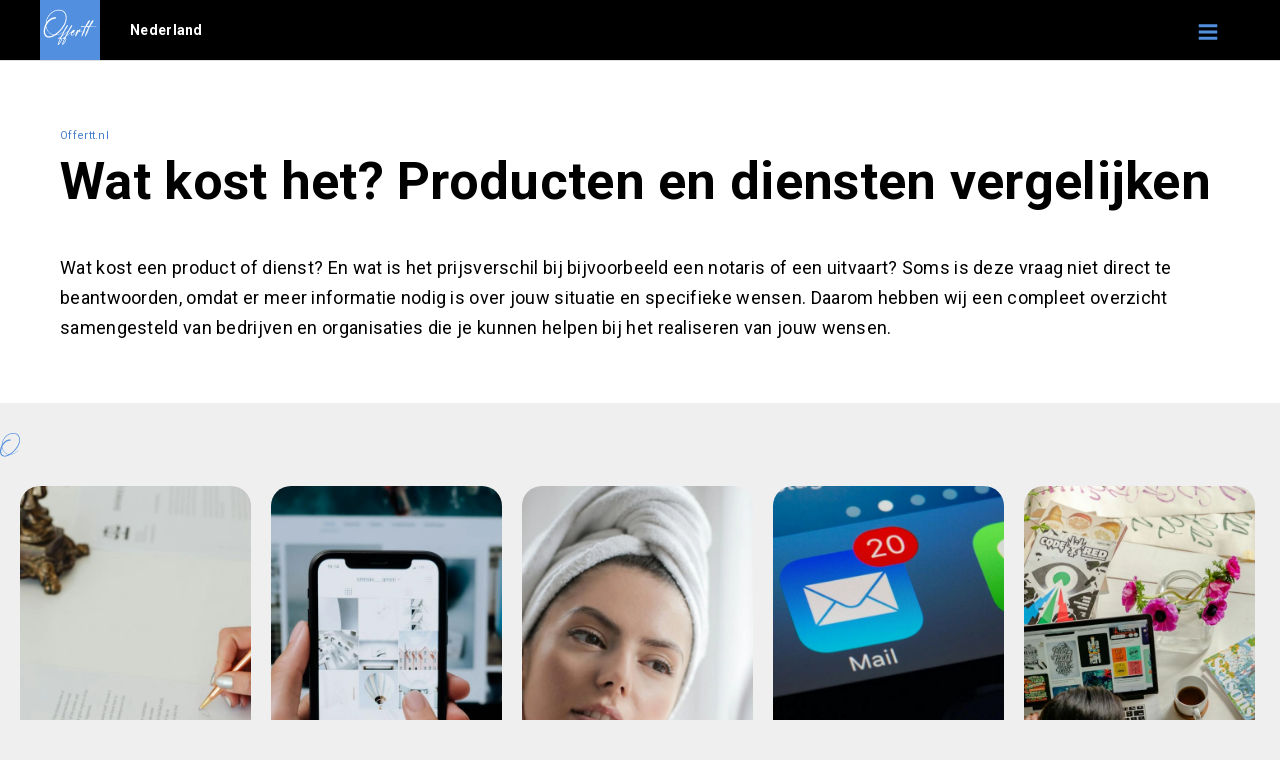

--- FILE ---
content_type: text/html; charset=UTF-8
request_url: https://www.offertt.com/en/huidtherapie/wapenveld/
body_size: 4221
content:
<meta http-equiv="refresh" content="0; url=https://www.offertt.com/nl/" />
<!DOCTYPE html>
<html lang="nl">
<head>
<meta http-equiv="Content-Type" content="text/html; charset=UTF-8">
<title>Huidtherapie in Wapenveld - Offerte Wapenveld - Offertt.nl</title>
<meta name="description" CONTENT="Offertt Nederland biedt een overzicht van prijzen en offertes in Nederland. Alle bedrijven zijn overzichtelijk per provincie gesorteerd.">
<meta name="keywords" CONTENT="offerte">

<meta name="audience" CONTENT="all">
<meta name="copyright" CONTENT="&copy; by Offertt">
<meta name="revisit-after" CONTENT="3 days">
<meta name="robots" content="index, follow">
<meta name="theme-color" content="#538fdf" >
<meta name="viewport" content="width=device-width, initial-scale=1.0">
<link rel="shortcut icon" href="/favicon.ico" type="image/x-icon" />
<link rel="apple-touch-icon" href="/img/apple-touch-icon.png" />
<link rel="apple-touch-icon" sizes="57x57" href="/img/apple-touch-icon-57x57.png" />
<link rel="apple-touch-icon" sizes="72x72" href="/img/apple-touch-icon-72x72.png" />
<link rel="apple-touch-icon" sizes="76x76" href="/img/apple-touch-icon-76x76.png" />
<link rel="apple-touch-icon" sizes="114x114" href="/img/apple-touch-icon-114x114.png" />
<link rel="apple-touch-icon" sizes="120x120" href="/img/apple-touch-icon-120x120.png" />
<link rel="apple-touch-icon" sizes="144x144" href="/img/apple-touch-icon-144x144.png" />
<link rel="apple-touch-icon" sizes="152x152" href="/img/apple-touch-icon-152x152.png" />
<link rel="apple-touch-icon" sizes="180x180" href="/img/apple-touch-icon-180x180.png" />
<link href="/offertt.css" rel="stylesheet" type="text/css">
</head>
<body>

<div class="top">
    <div class="top2">    <a href="/en/"><div id="offrtlogo"></div></a> 
        <div class="toptekst">Nederland in Gelderland</div>
        <div class="bmenu_mobk"><div class="bmenu_mob play" onclick="menu_open(); return false;"></div></div>
        <div class="clear"></div>
        </div>
    </div>
<div class="boven" id="boven">



<div class="bmenu">
	
    



<nav>    
<ul>
<li class="blmenu"><a href="/en/huidtherapie/" class="blmenubtn">Huidtherapie</a></li>



<li class="blmenu"><a href="/en/huidtherapie/wat-kost/" class="blmenubtn">Kosten per categorie</a>

<ul class="blmenu-content">
<li><a href="/en/acne/" class="blmenubtnsub">Acne</a></li>
<li><a href="/en/lipodeem/" class="blmenubtnsub">Lipodeem</a></li>
<li><a href="/en/littekens/" class="blmenubtnsub">Littekens</a></li>
<li><a href="/en/lyfoedeem/" class="blmenubtnsub">Lymfoedeem</a></li>
<li><a href="/en/ouderdomswratten/" class="blmenubtnsub">Ouderdomswratten</a></li>
<li><a href="/en/overbeharing/" class="blmenubtnsub">Overbeharing</a></li>
<li><a href="/en/pigmenten/" class="blmenubtnsub">Pigmenten</a></li>
<li><a href="/en/rosacea/" class="blmenubtnsub">Rosacea</a></li>
<li><a href="/en/steelwratjes2/" class="blmenubtnsub">Steelwratjes</a></li>

</ul>


</li>


<li class="blmenu"><a href="#" class="blmenubtn">Huidtherapie per provincie</a>
<ul class="blmenu-content">


<li><a href="/en/huidtherapie/drenthe/" class="blmenubtnsub">Drenthe</a></li>
<li><a href="/en/huidtherapie/flevoland/" class="blmenubtnsub">Flevoland</a></li>
<li><a href="/en/huidtherapie/friesland/" class="blmenubtnsub">Friesland</a></li>
<li><a href="/en/huidtherapie/gelderland/" class="blmenubtnsub">Gelderland</a></li>
<li><a href="/en/huidtherapie/groningen/" class="blmenubtnsub">Groningen</a></li>
<li><a href="/en/huidtherapie/limburg/" class="blmenubtnsub">Limburg</a></li>
<li><a href="/en/huidtherapie/noordbrabant/" class="blmenubtnsub">Noord-Brabant</a></li>
<li><a href="/en/huidtherapie/noordholland/" class="blmenubtnsub">Noord-Holland</a></li>
<li><a href="/en/huidtherapie/overijssel/" class="blmenubtnsub">Overijssel</a></li>
<li><a href="/en/huidtherapie/utrecht/" class="blmenubtnsub">Utrecht</a></li>
<li><a href="/en/huidtherapie/zeeland/" class="blmenubtnsub">Zeeland</a></li>
<li><a href="/en/huidtherapie/zuidholland/" class="blmenubtnsub">Zuid-Holland</a></li>

</ul>
</li>


<li class="blmenu"><a href="/en/huidtherapie/aanmelden/" class="blmenubtnactie">Huidtherapeut aanmelden</a></li>








</ul>   
    
    </nav>   
 </div>
 
    





<div class="clear"></div>
</div>








<div class="container">

<div class="fotooffrt">
<div class="offertekader">
<div class="offertekader2">
<h1>Huidtherapie in Wapenveld</h1> 
Ben je op zoek naar huidtherapie in Wapenveld? Een huidtherapeut in Wapenveld helpt je professioneel bij diverse huidproblemen. Bekijk beoordelingen, bekijk de tarieven en vraag vrijblijvend offertes aan voor een passende behandeling.<br>
 <a href='/en/huidtherapie/offerte/' class='vergelijk'>Ontvang gratis meerdere offertes &rarr;</a>
</div>
</div>
<br><br>
<div class="imgbox">
<img src="/img/wat-kost-vergelijken.svg" class="imgsub2">Een  Huidtherapie kost gemiddeld 150,-</div>

</div>
<br><br>
 <link rel="stylesheet" href="https://unpkg.com/leaflet@1.7.1/dist/leaflet.css" />
<script src="https://unpkg.com/leaflet@1.7.1/dist/leaflet.js"></script>
 <div id="map"></div>




<script>
        // Voeg je MapTiler API-sleutel toe
        var apiKey = 'URoldzjzAc1vGzYFmm3N';

        // Maak een kaart en stel het startpunt in
       var map = L.map('map', { scrollWheelZoom: false });

        // Voeg MapTiler tiles toe
        L.tileLayer('https://api.maptiler.com/maps/streets-v2/256/{z}/{x}/{y}.png?key=' + apiKey, {
            attribution: '&copy; Offertt',
            maxZoom: 12
        }).addTo(map);

        // Plaatsen met coördinaten en bijbehorende bedragen
        var places = [
                        { name: "Zwolle", lat: 52.51666667, lon: 6.08333333, link1: "" },            
                        { name: "ZWOLLE", lat: 52.51666667, lon: 6.08333333, link1: "" },            
                        { name: "Zwolle", lat: 52.51666667, lon: 6.08333333, link1: "" },            
                        { name: "Zwolle", lat: 52.51666667, lon: 6.08333333, link1: "" },            
                        { name: "Zwolle", lat: 52.51666667, lon: 6.08333333, link1: "" },            
                        { name: "Zwolle", lat: 52.51666667, lon: 6.08333333, link1: "" },            
                        { name: "Zwolle", lat: 52.51666667, lon: 6.08333333, link1: "" },            
                        { name: "Zwolle", lat: 52.51666667, lon: 6.08333333, link1: "" },            
                        { name: "Zwolle", lat: 52.51666667, lon: 6.08333333, link1: "" },            
                        { name: "Zwolle", lat: 52.51666667, lon: 6.08333333, link1: "" },            
                        { name: "Zwolle", lat: 52.51666667, lon: 6.08333333, link1: "" },            
                        { name: "Wijhe", lat: 52.38333300, lon: 6.13333300, link1: "" },            
                        { name: "Wezep", lat: 52.46666700, lon: 6.00000000, link1: "" },            
                        { name: "Wezep", lat: 52.46666700, lon: 6.00000000, link1: "" },            
                        { name: "Epe", lat: 52.35000000, lon: 5.98333300, link1: "" },            
                    ];

        // Functie om een custom marker te maken met een prijs erin
        function createCustomIcon(price) {
            var width = Math.max(30, price.length * 10);
            return L.divIcon({
                className: 'custom-marker',
                //html: price, // Toon de prijs in de marker
                html: '<a href="#" class="custom-marker-wrapper" style="text-decoration: none;"><div class="custom-marker-outer"></div><div class="custom-marker-inner"></div></a>',
                iconSize: [width, 16],
                popupAnchor: [0, -20]
            });
        }

        // Maak een LatLngBounds-object om de kaart te laten inzoomen op alle markers
        var bounds = L.latLngBounds();

        // Voeg markers toe voor elke plaats en breid de bounds uit
        places.forEach(function(place) {
            var marker = L.marker([place.lat, place.lon], { icon: createCustomIcon(place.link1) })
                .addTo(map)
                .bindPopup('<b>' + place.name + '</b><br>' + place.link1);

            bounds.extend(marker.getLatLng()); // Voeg markerlocatie toe aan bounds
        });
    
    
    
    
    
    

        // Stel de kaart in om in te zoomen op alle markers
        map.fitBounds(bounds);

    </script><br><br>


<div class="offrt offrtboven">
<div class="offrt2">
<div class="mcampquote">
    <h2 id="kosten_huidtherapie">Wat zijn de kosten?</h2><br><br>
  <div class="prijs_flex-table">
        <!-- Eerste vak voor prijs -->
        <div class="prijs">
            € 150,-        </div>
        
        <!-- Tweede vak voor inhoud -->
        <div class="inhoud">
            <h2>Maximale kosten huidtherapie behandeling</h2>
            <p>Afhankelijk van de soort behandeling kunnen de kosten oplopen tot gemiddeld €150 per sessie. Dit geldt bijvoorbeeld voor lasertherapie of acnebehandeling in meerdere stappen.</p>
        </div>
    </div>

    <div class="prijs_flex-table">
        <!-- Eerste vak voor prijs -->
        <div class="prijs">
            € 50,-        </div>
        
        <!-- Tweede vak voor inhoud -->
        <div class="inhoud">
            <h2>Minimale kosten huidtherapie</h2>
            <p>Kleine behandelingen, zoals een intake of oppervlakkige reiniging, beginnen vanaf ongeveer €50.</p>
        </div>
    </div>

    <div class="prijs_flex-table">
        <!-- Eerste vak voor prijs -->
        <div class="prijs">
            € 250,-        </div>
        
        <!-- Tweede vak voor inhoud -->
        <div class="inhoud">
            <h2>Geavanceerde huidtherapie of combinatietraject</h2>
            <p></p>
        </div>
    </div><br><br>
<center>
    <a href='/en/huidtherapie/offerte/' class='vergelijk'>Ontvang gratis meerdere offertes &rarr;</a>    </center>
    
    
</div></div>
</div>
</div>
<div class="clear"></div>
<br><br>




<div class="offrt offrtboven">
<div class="offrt2">
<div class="mcampquote">
 
    <h2 id="faq_huidtherapie">Veel gestelde vragen</h2><hr class="mlijn2">
<h2 class="faq_h3">Wordt huidtherapie vergoed?</h2>
    In veel gevallen wel. Bijvoorbeeld acnebehandelingen of camouflagetherapie kunnen deels of volledig worden vergoed vanuit de aanvullende zorgverzekering.    <h2 class="faq_h3">Wat doet een huidtherapeut?</h2>
    Een huidtherapeut behandelt medische en cosmetische huidproblemen zoals acne, littekens, pigmentvlekken en overbeharing, met onder andere laser, peelings en medische camouflage.    <h2 class="faq_h3">Heb ik een verwijzing van de huisarts nodig?</h2>
    Voor sommige vergoedingen is een verwijzing nodig, maar voor intake of behandelingen kun je meestal direct terecht bij een huidtherapeut.    <h2 class="faq_h3">Is huidtherapie pijnlijk?</h2>
    Dat hangt af van de behandeling. Sommige behandelingen zoals laser kunnen wat gevoelig zijn, maar dit is vaak goed te verdragen.    <h2 class="faq_h3">Hoeveel behandelingen heb ik nodig?</h2>
    Dat verschilt per huidprobleem. Voor lichte acne kunnen 3-5 sessies voldoende zijn, terwijl littekens of pigmentatie meer tijd vragen.    </div></div>
</div>
<div class="clear"></div>
<br><br>




<div class="offrtboven2"></div>


<div class="offrt">
<div class="midden">
<h2>Huidtherapie in de buurt van in Wapenveld</h2>
<hr class="mlijn">
Vind een Huidtherapeut Wapenveld. Klik op een plaatsnaam om  te vinden.<br><br><br>




<a href="/en/huidtherapie/apeldoorn/" class="dichtbij">Apeldoorn</a>



<a href="/en/huidtherapie/bathmen/" class="dichtbij">Bathmen</a>



<a href="/en/huidtherapie/colmschate/" class="dichtbij">Colmschate</a>



<a href="/en/huidtherapie/dalfsen-dorp/" class="dichtbij">Dalfsen</a>



<a href="/en/huidtherapie/deventer/" class="dichtbij">Deventer</a>



<a href="/en/huidtherapie/elburg/" class="dichtbij">Elburg</a>



<a href="/en/huidtherapie/epe-in/" class="dichtbij">Epe</a>



<a href="/en/huidtherapie/genemuiden/" class="dichtbij">Genemuiden</a>



<a href="/en/huidtherapie/hasselt-overijssel/" class="dichtbij">Hasselt</a>



<a href="/en/huidtherapie/hattem/" class="dichtbij">Hattem</a>



<a href="/en/huidtherapie/heerde/" class="dichtbij">Heerde</a>



<a href="/en/huidtherapie/heino/" class="dichtbij">Heino</a>



<a href="/en/huidtherapie/ijsselmuiden/" class="dichtbij">IJsselmuiden</a>



<a href="/en/huidtherapie/kampen/" class="dichtbij">Kampen</a>



<a href="/en/huidtherapie/meppel/" class="dichtbij">Meppel</a>



<a href="/en/huidtherapie/nieuwleusen/" class="dichtbij">Nieuwleusen</a>



<a href="/en/huidtherapie/nunspeet/" class="dichtbij">Nunspeet</a>



<a href="/en/huidtherapie/oldebroek/" class="dichtbij">Oldebroek</a>



<a href="/en/huidtherapie/olst/" class="dichtbij">Olst</a>



<a href="/en/huidtherapie/raalte/" class="dichtbij">Raalte</a>



<a href="/en/huidtherapie/schalkhaar/" class="dichtbij">Schalkhaar</a>



<a href="/en/huidtherapie/staphorst-dorp/" class="dichtbij">Staphorst</a>



<a href="/en/huidtherapie/twello/" class="dichtbij">Twello</a>



<a href="/en/huidtherapie/ugchelen/" class="dichtbij">Ugchelen</a>



<a href="/en/huidtherapie/vaassen/" class="dichtbij">Vaassen</a>



<a href="/en/huidtherapie/wapenveld/" class="dichtbij">Wapenveld</a>



<a href="/en/huidtherapie/warnsveld/" class="dichtbij">Warnsveld</a>



<a href="/en/huidtherapie/westenholte/" class="dichtbij">Westenholte</a>



<a href="/en/huidtherapie/wezep/" class="dichtbij">Wezep</a>



<a href="/en/huidtherapie/wijhe/" class="dichtbij">Wijhe</a>



<a href="/en/huidtherapie/zutphen/" class="dichtbij">Zutphen</a>



<a href="/en/huidtherapie/zwolle/" class="dichtbij">Zwolle</a>

<div class="clear"></div></div>
</div></div>

<div class="hoogte"></div>




<div class="onder">
<div class="onder2">
<div class="onderkop">Bestemmingen</div>

<a href="/en/offerte/">Bekijk op plaats</a>
<a href="/en/offerte/drenthe/">Drenthe </a>
<a href="/en/offerte/flevoland/">Flevoland </a>
<a href="/en/offerte/friesland/">Friesland </a>
<a href="/en/offerte/gelderland/">Gelderland </a>
<a href="/en/offerte/groningen/">Groningen </a>
<a href="/en/offerte/limburg/">Limburg </a>
<a href="/en/offerte/noordbrabant/">Noord-Brabant </a>
<a href="/en/offerte/noordholland/">Noord-Holland </a>
<a href="/en/offerte/overijssel">Overijssel </a>
<a href="/en/offerte/utrecht">Utrecht </a>
<a href="/en/offerte/zeeland">Zeeland </a>
<a href="/en/offerte/zuidholland">Zuid-Holland </a>





</div>
<div class="onder2">
<div class="onderkop">Thema's</div>
<a href="/en/schoonmaak/">Schoonmaak</a>
<a href="/en/notaris/">Notaris</a>
<a href="/en/uitvaart/">Uitvaart</a>
<a href="/en/tekstschrijver/">Tekstschrijver</a>
<a href="/en/verhuur/">Verhuur</a>
<a href="/en/huidtherapie/">Huidtherapie</a>
<a href="/en/beamer/">beamer</a>
<a href="/en/online-diensten/">Online diensten</a>

</div>


<div class="onder2">
<img src="/img/logo_offertt2.svg" width="150" alt="Offerte en wat kost..."><br>
Wat kost het? &copy;<br>

<br><br>

</div>


<div class="clear"></div>
</div>
<div class="onder3"><img src="/img/logo_offertt_nl.svg" alt="Offerte opvragen, wat kost het?" width="120"><br><br>
<hr class="lijn"><br>
<a href="/en/privacy/" target="_blank">Privacy en cookies verklaring</a><br><br>
<a href="/en/linkpartners/" target="_blank">Linkpartners</a>
<br><br>
kvk nr. 040 732 51 - btw nr. NL001411163B10<br><br>
<a href="/en/contact/" target="_blank">Contact</a>
</div>




<script src="https://ajax.googleapis.com/ajax/libs/jquery/3.6.0/jquery.min.js"></script>
<script src='/js/functies.js'></script>
    <!-- Google tag (gtag.js) -->
<script async src="https://www.googletagmanager.com/gtag/js?id=G-QS7MVEKHPR"></script>
<script>
  window.dataLayer = window.dataLayer || [];
  function gtag(){dataLayer.push(arguments);}
  gtag('js', new Date());

  gtag('config', 'G-QS7MVEKHPR');
</script>
    

</body>
</html>